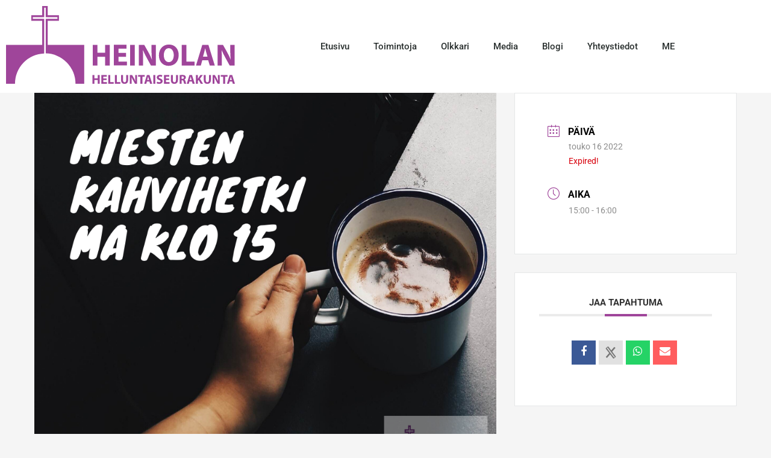

--- FILE ---
content_type: text/css
request_url: https://heinolanhelluntaiseurakunta.fi/wp-content/uploads/elementor/css/post-26.css?ver=1768999792
body_size: 1067
content:
.elementor-26 .elementor-element.elementor-element-554e9058 > .elementor-container{min-height:80px;}.elementor-26 .elementor-element.elementor-element-554e9058 > .elementor-container > .elementor-column > .elementor-widget-wrap{align-content:center;align-items:center;}.elementor-26 .elementor-element.elementor-element-554e9058:not(.elementor-motion-effects-element-type-background), .elementor-26 .elementor-element.elementor-element-554e9058 > .elementor-motion-effects-container > .elementor-motion-effects-layer{background-color:#ffffff;}.elementor-26 .elementor-element.elementor-element-554e9058{transition:background 0.3s, border 0.3s, border-radius 0.3s, box-shadow 0.3s;}.elementor-26 .elementor-element.elementor-element-554e9058 > .elementor-background-overlay{transition:background 0.3s, border-radius 0.3s, opacity 0.3s;}.elementor-widget-theme-site-logo .widget-image-caption{color:var( --e-global-color-text );font-family:var( --e-global-typography-text-font-family ), Sans-serif;font-weight:var( --e-global-typography-text-font-weight );}.elementor-26 .elementor-element.elementor-element-53724815{text-align:start;}.elementor-26 .elementor-element.elementor-element-53724815 img{width:380px;}.elementor-26 .elementor-element.elementor-element-53724815 > .elementor-widget-container{margin:10px 20px 15px 10px;}.elementor-widget-nav-menu .elementor-nav-menu .elementor-item{font-family:var( --e-global-typography-primary-font-family ), Sans-serif;font-weight:var( --e-global-typography-primary-font-weight );}.elementor-widget-nav-menu .elementor-nav-menu--main .elementor-item{color:var( --e-global-color-text );fill:var( --e-global-color-text );}.elementor-widget-nav-menu .elementor-nav-menu--main .elementor-item:hover,
					.elementor-widget-nav-menu .elementor-nav-menu--main .elementor-item.elementor-item-active,
					.elementor-widget-nav-menu .elementor-nav-menu--main .elementor-item.highlighted,
					.elementor-widget-nav-menu .elementor-nav-menu--main .elementor-item:focus{color:var( --e-global-color-accent );fill:var( --e-global-color-accent );}.elementor-widget-nav-menu .elementor-nav-menu--main:not(.e--pointer-framed) .elementor-item:before,
					.elementor-widget-nav-menu .elementor-nav-menu--main:not(.e--pointer-framed) .elementor-item:after{background-color:var( --e-global-color-accent );}.elementor-widget-nav-menu .e--pointer-framed .elementor-item:before,
					.elementor-widget-nav-menu .e--pointer-framed .elementor-item:after{border-color:var( --e-global-color-accent );}.elementor-widget-nav-menu{--e-nav-menu-divider-color:var( --e-global-color-text );}.elementor-widget-nav-menu .elementor-nav-menu--dropdown .elementor-item, .elementor-widget-nav-menu .elementor-nav-menu--dropdown  .elementor-sub-item{font-family:var( --e-global-typography-accent-font-family ), Sans-serif;font-weight:var( --e-global-typography-accent-font-weight );}.elementor-26 .elementor-element.elementor-element-710d81e0 .elementor-menu-toggle{margin-left:auto;background-color:rgba(0,0,0,0);border-width:0px;border-radius:0px;}.elementor-26 .elementor-element.elementor-element-710d81e0 .elementor-nav-menu .elementor-item{font-size:15px;font-weight:500;}.elementor-26 .elementor-element.elementor-element-710d81e0 .elementor-nav-menu--main .elementor-item{color:#2a302f;fill:#2a302f;padding-top:40px;padding-bottom:40px;}.elementor-26 .elementor-element.elementor-element-710d81e0 .elementor-nav-menu--main .elementor-item:hover,
					.elementor-26 .elementor-element.elementor-element-710d81e0 .elementor-nav-menu--main .elementor-item.elementor-item-active,
					.elementor-26 .elementor-element.elementor-element-710d81e0 .elementor-nav-menu--main .elementor-item.highlighted,
					.elementor-26 .elementor-element.elementor-element-710d81e0 .elementor-nav-menu--main .elementor-item:focus{color:#9F459A;fill:#9F459A;}.elementor-26 .elementor-element.elementor-element-710d81e0 .elementor-nav-menu--main:not(.e--pointer-framed) .elementor-item:before,
					.elementor-26 .elementor-element.elementor-element-710d81e0 .elementor-nav-menu--main:not(.e--pointer-framed) .elementor-item:after{background-color:rgba(159, 69, 154, 0.5294117647058824);}.elementor-26 .elementor-element.elementor-element-710d81e0 .e--pointer-framed .elementor-item:before,
					.elementor-26 .elementor-element.elementor-element-710d81e0 .e--pointer-framed .elementor-item:after{border-color:rgba(159, 69, 154, 0.5294117647058824);}.elementor-26 .elementor-element.elementor-element-710d81e0 .elementor-nav-menu--main .elementor-item.elementor-item-active{color:#9F459A;}.elementor-26 .elementor-element.elementor-element-710d81e0 .elementor-nav-menu--main:not(.e--pointer-framed) .elementor-item.elementor-item-active:before,
					.elementor-26 .elementor-element.elementor-element-710d81e0 .elementor-nav-menu--main:not(.e--pointer-framed) .elementor-item.elementor-item-active:after{background-color:#9F459A;}.elementor-26 .elementor-element.elementor-element-710d81e0 .e--pointer-framed .elementor-item.elementor-item-active:before,
					.elementor-26 .elementor-element.elementor-element-710d81e0 .e--pointer-framed .elementor-item.elementor-item-active:after{border-color:#9F459A;}.elementor-26 .elementor-element.elementor-element-710d81e0 .e--pointer-framed .elementor-item:before{border-width:5px;}.elementor-26 .elementor-element.elementor-element-710d81e0 .e--pointer-framed.e--animation-draw .elementor-item:before{border-width:0 0 5px 5px;}.elementor-26 .elementor-element.elementor-element-710d81e0 .e--pointer-framed.e--animation-draw .elementor-item:after{border-width:5px 5px 0 0;}.elementor-26 .elementor-element.elementor-element-710d81e0 .e--pointer-framed.e--animation-corners .elementor-item:before{border-width:5px 0 0 5px;}.elementor-26 .elementor-element.elementor-element-710d81e0 .e--pointer-framed.e--animation-corners .elementor-item:after{border-width:0 5px 5px 0;}.elementor-26 .elementor-element.elementor-element-710d81e0 .e--pointer-underline .elementor-item:after,
					 .elementor-26 .elementor-element.elementor-element-710d81e0 .e--pointer-overline .elementor-item:before,
					 .elementor-26 .elementor-element.elementor-element-710d81e0 .e--pointer-double-line .elementor-item:before,
					 .elementor-26 .elementor-element.elementor-element-710d81e0 .e--pointer-double-line .elementor-item:after{height:5px;}.elementor-26 .elementor-element.elementor-element-710d81e0 .elementor-nav-menu--dropdown a, .elementor-26 .elementor-element.elementor-element-710d81e0 .elementor-menu-toggle{color:#000000;fill:#000000;}.elementor-26 .elementor-element.elementor-element-710d81e0 .elementor-nav-menu--dropdown{background-color:#f2f2f2;}.elementor-26 .elementor-element.elementor-element-710d81e0 .elementor-nav-menu--dropdown a:hover,
					.elementor-26 .elementor-element.elementor-element-710d81e0 .elementor-nav-menu--dropdown a:focus,
					.elementor-26 .elementor-element.elementor-element-710d81e0 .elementor-nav-menu--dropdown a.elementor-item-active,
					.elementor-26 .elementor-element.elementor-element-710d81e0 .elementor-nav-menu--dropdown a.highlighted,
					.elementor-26 .elementor-element.elementor-element-710d81e0 .elementor-menu-toggle:hover,
					.elementor-26 .elementor-element.elementor-element-710d81e0 .elementor-menu-toggle:focus{color:#9F459A;}.elementor-26 .elementor-element.elementor-element-710d81e0 .elementor-nav-menu--dropdown a:hover,
					.elementor-26 .elementor-element.elementor-element-710d81e0 .elementor-nav-menu--dropdown a:focus,
					.elementor-26 .elementor-element.elementor-element-710d81e0 .elementor-nav-menu--dropdown a.elementor-item-active,
					.elementor-26 .elementor-element.elementor-element-710d81e0 .elementor-nav-menu--dropdown a.highlighted{background-color:#ededed;}.elementor-26 .elementor-element.elementor-element-710d81e0 .elementor-nav-menu--dropdown .elementor-item, .elementor-26 .elementor-element.elementor-element-710d81e0 .elementor-nav-menu--dropdown  .elementor-sub-item{font-size:15px;}.elementor-26 .elementor-element.elementor-element-710d81e0 div.elementor-menu-toggle{color:#000000;}.elementor-26 .elementor-element.elementor-element-710d81e0 div.elementor-menu-toggle svg{fill:#000000;}.elementor-26 .elementor-element.elementor-element-710d81e0 div.elementor-menu-toggle:hover, .elementor-26 .elementor-element.elementor-element-710d81e0 div.elementor-menu-toggle:focus{color:#9F459A;}.elementor-26 .elementor-element.elementor-element-710d81e0 div.elementor-menu-toggle:hover svg, .elementor-26 .elementor-element.elementor-element-710d81e0 div.elementor-menu-toggle:focus svg{fill:#9F459A;}.elementor-26 .elementor-element.elementor-element-710d81e0{--nav-menu-icon-size:25px;}.elementor-theme-builder-content-area{height:400px;}.elementor-location-header:before, .elementor-location-footer:before{content:"";display:table;clear:both;}@media(min-width:768px){.elementor-26 .elementor-element.elementor-element-2aec9270{width:43.246%;}.elementor-26 .elementor-element.elementor-element-33cd52be{width:56.754%;}}@media(max-width:1024px){.elementor-26 .elementor-element.elementor-element-554e9058{padding:30px 20px 30px 20px;}.elementor-26 .elementor-element.elementor-element-710d81e0 .elementor-nav-menu--main > .elementor-nav-menu > li > .elementor-nav-menu--dropdown, .elementor-26 .elementor-element.elementor-element-710d81e0 .elementor-nav-menu__container.elementor-nav-menu--dropdown{margin-top:45px !important;}}@media(max-width:767px){.elementor-26 .elementor-element.elementor-element-554e9058{padding:20px 20px 20px 20px;}.elementor-26 .elementor-element.elementor-element-2aec9270{width:65%;}.elementor-26 .elementor-element.elementor-element-53724815 img{width:185px;}.elementor-26 .elementor-element.elementor-element-33cd52be{width:35%;}.elementor-26 .elementor-element.elementor-element-710d81e0 .elementor-nav-menu--main > .elementor-nav-menu > li > .elementor-nav-menu--dropdown, .elementor-26 .elementor-element.elementor-element-710d81e0 .elementor-nav-menu__container.elementor-nav-menu--dropdown{margin-top:35px !important;}}

--- FILE ---
content_type: text/css
request_url: https://heinolanhelluntaiseurakunta.fi/wp-content/uploads/elementor/css/post-34.css?ver=1768999793
body_size: 1206
content:
.elementor-34 .elementor-element.elementor-element-45e4ece7{border-style:solid;border-width:3px 0px 0px 0px;border-color:#9F459A;padding:50px 0px 50px 0px;}.elementor-34 .elementor-element.elementor-element-7e940fd3 > .elementor-element-populated{margin:0% 10% 0% 0%;--e-column-margin-right:10%;--e-column-margin-left:0%;}.elementor-widget-theme-site-logo .widget-image-caption{color:var( --e-global-color-text );font-family:var( --e-global-typography-text-font-family ), Sans-serif;font-weight:var( --e-global-typography-text-font-weight );}.elementor-34 .elementor-element.elementor-element-51c1db77{text-align:start;}.elementor-34 .elementor-element.elementor-element-51c1db77 img{width:200px;}.elementor-34 .elementor-element.elementor-element-51c1db77 > .elementor-widget-container{margin:0px 0px 5px 0px;}.elementor-widget-text-editor{font-family:var( --e-global-typography-text-font-family ), Sans-serif;font-weight:var( --e-global-typography-text-font-weight );color:var( --e-global-color-text );}.elementor-widget-text-editor.elementor-drop-cap-view-stacked .elementor-drop-cap{background-color:var( --e-global-color-primary );}.elementor-widget-text-editor.elementor-drop-cap-view-framed .elementor-drop-cap, .elementor-widget-text-editor.elementor-drop-cap-view-default .elementor-drop-cap{color:var( --e-global-color-primary );border-color:var( --e-global-color-primary );}.elementor-34 .elementor-element.elementor-element-7a8a08a4{font-size:14px;font-weight:normal;line-height:1.6em;color:rgba(84,89,95,0.79);}.elementor-34 .elementor-element.elementor-element-731112ab > .elementor-element-populated{margin:51px 0px 0px 0px;--e-column-margin-right:0px;--e-column-margin-left:0px;}.elementor-widget-heading .elementor-heading-title{font-family:var( --e-global-typography-primary-font-family ), Sans-serif;font-weight:var( --e-global-typography-primary-font-weight );color:var( --e-global-color-primary );}.elementor-34 .elementor-element.elementor-element-1cca999b .elementor-heading-title{font-size:18px;font-weight:500;color:#9F459A;}.elementor-34 .elementor-element.elementor-element-2f30257{font-size:14px;font-weight:normal;line-height:1.8em;color:rgba(84,89,95,0.79);}.elementor-34 .elementor-element.elementor-element-56bdfedb > .elementor-element-populated{margin:51px 0px 0px 0px;--e-column-margin-right:0px;--e-column-margin-left:0px;}.elementor-34 .elementor-element.elementor-element-53fd17e6 .elementor-heading-title{font-size:18px;font-weight:500;color:#9F459A;}.elementor-widget-icon-list .elementor-icon-list-item:not(:last-child):after{border-color:var( --e-global-color-text );}.elementor-widget-icon-list .elementor-icon-list-icon i{color:var( --e-global-color-primary );}.elementor-widget-icon-list .elementor-icon-list-icon svg{fill:var( --e-global-color-primary );}.elementor-widget-icon-list .elementor-icon-list-item > .elementor-icon-list-text, .elementor-widget-icon-list .elementor-icon-list-item > a{font-family:var( --e-global-typography-text-font-family ), Sans-serif;font-weight:var( --e-global-typography-text-font-weight );}.elementor-widget-icon-list .elementor-icon-list-text{color:var( --e-global-color-secondary );}.elementor-34 .elementor-element.elementor-element-6121e1b1 .elementor-icon-list-items:not(.elementor-inline-items) .elementor-icon-list-item:not(:last-child){padding-block-end:calc(6px/2);}.elementor-34 .elementor-element.elementor-element-6121e1b1 .elementor-icon-list-items:not(.elementor-inline-items) .elementor-icon-list-item:not(:first-child){margin-block-start:calc(6px/2);}.elementor-34 .elementor-element.elementor-element-6121e1b1 .elementor-icon-list-items.elementor-inline-items .elementor-icon-list-item{margin-inline:calc(6px/2);}.elementor-34 .elementor-element.elementor-element-6121e1b1 .elementor-icon-list-items.elementor-inline-items{margin-inline:calc(-6px/2);}.elementor-34 .elementor-element.elementor-element-6121e1b1 .elementor-icon-list-items.elementor-inline-items .elementor-icon-list-item:after{inset-inline-end:calc(-6px/2);}.elementor-34 .elementor-element.elementor-element-6121e1b1 .elementor-icon-list-icon i{color:rgba(0,0,0,0.23);transition:color 0.3s;}.elementor-34 .elementor-element.elementor-element-6121e1b1 .elementor-icon-list-icon svg{fill:rgba(0,0,0,0.23);transition:fill 0.3s;}.elementor-34 .elementor-element.elementor-element-6121e1b1{--e-icon-list-icon-size:13px;--icon-vertical-offset:0px;}.elementor-34 .elementor-element.elementor-element-6121e1b1 .elementor-icon-list-icon{padding-inline-end:9px;}.elementor-34 .elementor-element.elementor-element-6121e1b1 .elementor-icon-list-item > .elementor-icon-list-text, .elementor-34 .elementor-element.elementor-element-6121e1b1 .elementor-icon-list-item > a{font-size:13px;font-weight:normal;}.elementor-34 .elementor-element.elementor-element-6121e1b1 .elementor-icon-list-text{color:rgba(0,0,0,0.79);transition:color 0.3s;}.elementor-34 .elementor-element.elementor-element-6121e1b1 .elementor-icon-list-item:hover .elementor-icon-list-text{color:#9F459A;}.elementor-34 .elementor-element.elementor-element-4b202d12 > .elementor-container{min-height:50px;}.elementor-34 .elementor-element.elementor-element-4b202d12 > .elementor-container > .elementor-column > .elementor-widget-wrap{align-content:center;align-items:center;}.elementor-34 .elementor-element.elementor-element-4b202d12:not(.elementor-motion-effects-element-type-background), .elementor-34 .elementor-element.elementor-element-4b202d12 > .elementor-motion-effects-container > .elementor-motion-effects-layer{background-color:#f4f4f4;}.elementor-34 .elementor-element.elementor-element-4b202d12{transition:background 0.3s, border 0.3s, border-radius 0.3s, box-shadow 0.3s;}.elementor-34 .elementor-element.elementor-element-4b202d12 > .elementor-background-overlay{transition:background 0.3s, border-radius 0.3s, opacity 0.3s;}.elementor-34 .elementor-element.elementor-element-5d9dd0ea{text-align:start;}.elementor-34 .elementor-element.elementor-element-5d9dd0ea .elementor-heading-title{font-size:12px;font-weight:300;text-transform:uppercase;color:#7a7a7a;}.elementor-widget-icon.elementor-view-stacked .elementor-icon{background-color:var( --e-global-color-primary );}.elementor-widget-icon.elementor-view-framed .elementor-icon, .elementor-widget-icon.elementor-view-default .elementor-icon{color:var( --e-global-color-primary );border-color:var( --e-global-color-primary );}.elementor-widget-icon.elementor-view-framed .elementor-icon, .elementor-widget-icon.elementor-view-default .elementor-icon svg{fill:var( --e-global-color-primary );}.elementor-34 .elementor-element.elementor-element-5f8bc0d .elementor-icon-wrapper{text-align:end;}.elementor-34 .elementor-element.elementor-element-5f8bc0d.elementor-view-stacked .elementor-icon{background-color:#54595F;}.elementor-34 .elementor-element.elementor-element-5f8bc0d.elementor-view-framed .elementor-icon, .elementor-34 .elementor-element.elementor-element-5f8bc0d.elementor-view-default .elementor-icon{color:#54595F;border-color:#54595F;}.elementor-34 .elementor-element.elementor-element-5f8bc0d.elementor-view-framed .elementor-icon, .elementor-34 .elementor-element.elementor-element-5f8bc0d.elementor-view-default .elementor-icon svg{fill:#54595F;}.elementor-34 .elementor-element.elementor-element-5f8bc0d.elementor-view-stacked .elementor-icon:hover{background-color:#9F459A;}.elementor-34 .elementor-element.elementor-element-5f8bc0d.elementor-view-framed .elementor-icon:hover, .elementor-34 .elementor-element.elementor-element-5f8bc0d.elementor-view-default .elementor-icon:hover{color:#9F459A;border-color:#9F459A;}.elementor-34 .elementor-element.elementor-element-5f8bc0d.elementor-view-framed .elementor-icon:hover, .elementor-34 .elementor-element.elementor-element-5f8bc0d.elementor-view-default .elementor-icon:hover svg{fill:#9F459A;}.elementor-34 .elementor-element.elementor-element-5f8bc0d .elementor-icon{font-size:15px;}.elementor-34 .elementor-element.elementor-element-5f8bc0d .elementor-icon svg{height:15px;}.elementor-theme-builder-content-area{height:400px;}.elementor-location-header:before, .elementor-location-footer:before{content:"";display:table;clear:both;}@media(max-width:1024px){.elementor-34 .elementor-element.elementor-element-45e4ece7{padding:30px 20px 30px 20px;}.elementor-34 .elementor-element.elementor-element-7e940fd3 > .elementor-element-populated{margin:0% 10% 0% 0%;--e-column-margin-right:10%;--e-column-margin-left:0%;}.elementor-34 .elementor-element.elementor-element-6121e1b1 .elementor-icon-list-item > .elementor-icon-list-text, .elementor-34 .elementor-element.elementor-element-6121e1b1 .elementor-icon-list-item > a{font-size:13px;}.elementor-34 .elementor-element.elementor-element-4b202d12{padding:5px 20px 5px 20px;}}@media(max-width:767px){.elementor-34 .elementor-element.elementor-element-45e4ece7{padding:30px 20px 30px 20px;}.elementor-34 .elementor-element.elementor-element-7e940fd3{width:100%;}.elementor-34 .elementor-element.elementor-element-51c1db77 img{width:130px;}.elementor-34 .elementor-element.elementor-element-731112ab{width:100%;}.elementor-34 .elementor-element.elementor-element-731112ab > .elementor-element-populated{margin:0px 0px 0px 0px;--e-column-margin-right:0px;--e-column-margin-left:0px;}.elementor-34 .elementor-element.elementor-element-56bdfedb > .elementor-element-populated{margin:0px 0px 0px 0px;--e-column-margin-right:0px;--e-column-margin-left:0px;}.elementor-34 .elementor-element.elementor-element-5d9dd0ea{text-align:center;}}@media(min-width:768px){.elementor-34 .elementor-element.elementor-element-7e940fd3{width:40%;}.elementor-34 .elementor-element.elementor-element-731112ab{width:29.886%;}.elementor-34 .elementor-element.elementor-element-56bdfedb{width:30%;}}@media(max-width:1024px) and (min-width:768px){.elementor-34 .elementor-element.elementor-element-7e940fd3{width:33%;}.elementor-34 .elementor-element.elementor-element-731112ab{width:40%;}.elementor-34 .elementor-element.elementor-element-56bdfedb{width:26%;}}

--- FILE ---
content_type: image/svg+xml
request_url: https://heinolanhelluntaiseurakunta.fi/wp-content/uploads/2020/03/logo.svg
body_size: 5747
content:
<?xml version="1.0" encoding="UTF-8"?> <svg xmlns="http://www.w3.org/2000/svg" viewBox="0 0 422.49 143.26"><defs><style>.cls-1{fill:#9f459a;}</style></defs><title>logo</title><g id="Layer_1" data-name="Layer 1"><path class="cls-1" d="M323.34,225.83v14.59h14.13V225.83H346v38h-8.56V247.91H323.34v15.88h-8.62v-38Z" transform="translate(-154.56 -154.36)"></path><path class="cls-1" d="M376.11,247.74h-14v9h15.6v7H353.52v-38H377v7H362.14v7.88h14Z" transform="translate(-154.56 -154.36)"></path><path class="cls-1" d="M392.22,225.83v38H383.6v-38Z" transform="translate(-154.56 -154.36)"></path><path class="cls-1" d="M399.65,263.79v-38h10l7.88,13.91a110.72,110.72,0,0,1,6.2,13h.17a139.24,139.24,0,0,1-.74-15.83V225.83h7.89v38h-9L414,249.15a140.24,140.24,0,0,1-6.59-13.41l-.17.06c.22,5,.34,10.36.34,16.56v11.43Z" transform="translate(-154.56 -154.36)"></path><path class="cls-1" d="M473.26,244.42c0,12.44-7.54,20-18.64,20-11.26,0-17.85-8.51-17.85-19.32,0-11.38,7.26-19.88,18.47-19.88C466.9,225.21,473.26,233.94,473.26,244.42Zm-27.43.5c0,7.44,3.5,12.67,9.24,12.67s9.12-5.52,9.12-12.89c0-6.82-3.26-12.68-9.18-12.68S445.83,237.54,445.83,244.92Z" transform="translate(-154.56 -154.36)"></path><path class="cls-1" d="M478.89,225.83h8.62v30.75h15.1v7.21H478.89Z" transform="translate(-154.56 -154.36)"></path><path class="cls-1" d="M516.85,254.05l-2.7,9.74h-8.9l11.6-38h11.27l11.77,38h-9.24l-2.93-9.74Zm9.63-6.42-2.36-8.06c-.68-2.25-1.35-5.07-1.92-7.32h-.11c-.56,2.25-1.12,5.13-1.74,7.32l-2.26,8.06Z" transform="translate(-154.56 -154.36)"></path><path class="cls-1" d="M545,263.79v-38h10l7.89,13.91a110.65,110.65,0,0,1,6.19,13h.17a141.68,141.68,0,0,1-.73-15.83V225.83h7.88v38h-9l-8.11-14.64a142.64,142.64,0,0,1-6.59-13.41l-.16.06c.22,5,.33,10.36.33,16.56v11.43Z" transform="translate(-154.56 -154.36)"></path><path class="cls-1" d="M317.82,281.31v6.16h6v-6.16h3.62v16H323.8v-6.71h-6v6.71h-3.64v-16Z" transform="translate(-154.56 -154.36)"></path><path class="cls-1" d="M340.12,290.57h-5.9v3.81h6.59v3H330.58v-16h9.9v3h-6.26v3.34h5.9Z" transform="translate(-154.56 -154.36)"></path><path class="cls-1" d="M343.29,281.31h3.64v13h6.38v3.05h-10Z" transform="translate(-154.56 -154.36)"></path><path class="cls-1" d="M355.45,281.31h3.64v13h6.38v3.05h-10Z" transform="translate(-154.56 -154.36)"></path><path class="cls-1" d="M370.49,281.31v9.23c0,2.76,1.05,4.17,2.9,4.17s3-1.33,3-4.17v-9.23H380v9c0,4.95-2.5,7.3-6.68,7.3s-6.43-2.23-6.43-7.35v-8.95Z" transform="translate(-154.56 -154.36)"></path><path class="cls-1" d="M383.1,297.35v-16h4.24l3.33,5.88a44.66,44.66,0,0,1,2.62,5.5h.07a59.16,59.16,0,0,1-.31-6.69v-4.69h3.34v16h-3.81l-3.43-6.19a60.73,60.73,0,0,1-2.79-5.66l-.07,0c.1,2.12.15,4.38.15,7v4.83Z" transform="translate(-154.56 -154.36)"></path><path class="cls-1" d="M402.62,284.35h-4.31v-3h12.33v3h-4.38v13h-3.64Z" transform="translate(-154.56 -154.36)"></path><path class="cls-1" d="M414.59,293.23l-1.14,4.12h-3.76l4.9-16h4.76l5,16h-3.91l-1.23-4.12Zm4.07-2.71-1-3.4c-.28-1-.57-2.15-.81-3.1h0c-.24,1-.48,2.17-.74,3.1l-.95,3.4Z" transform="translate(-154.56 -154.36)"></path><path class="cls-1" d="M430.11,281.31v16h-3.64v-16Z" transform="translate(-154.56 -154.36)"></path><path class="cls-1" d="M433.37,293.61a9.21,9.21,0,0,0,4,1c1.67,0,2.55-.69,2.55-1.73s-.76-1.58-2.69-2.27c-2.67-.92-4.41-2.4-4.41-4.73,0-2.74,2.29-4.83,6.08-4.83a10,10,0,0,1,4.09.8l-.81,2.93a7.6,7.6,0,0,0-3.36-.76c-1.57,0-2.33.72-2.33,1.55,0,1,.91,1.47,3,2.26,2.83,1.05,4.16,2.52,4.16,4.78,0,2.69-2.07,5-6.47,5a10.5,10.5,0,0,1-4.55-1Z" transform="translate(-154.56 -154.36)"></path><path class="cls-1" d="M455.65,290.57h-5.91v3.81h6.6v3H446.1v-16H456v3h-6.26v3.34h5.91Z" transform="translate(-154.56 -154.36)"></path><path class="cls-1" d="M462.43,281.31v9.23c0,2.76,1.05,4.17,2.9,4.17s2.95-1.33,2.95-4.17v-9.23h3.62v9c0,4.95-2.5,7.3-6.69,7.3-4,0-6.42-2.23-6.42-7.35v-8.95Z" transform="translate(-154.56 -154.36)"></path><path class="cls-1" d="M475,281.52a32.09,32.09,0,0,1,4.83-.33c2.38,0,4.05.36,5.19,1.26a4.05,4.05,0,0,1,1.48,3.36,4.26,4.26,0,0,1-2.83,3.95v.07c1.12.45,1.73,1.52,2.14,3,.5,1.81,1,3.9,1.31,4.52h-3.72a19.87,19.87,0,0,1-1.11-3.74c-.43-2-1.12-2.54-2.6-2.57h-1.09v6.31H475Zm3.6,6.9h1.42c1.81,0,2.88-.9,2.88-2.3s-1-2.22-2.66-2.24a8.75,8.75,0,0,0-1.64.12Z" transform="translate(-154.56 -154.36)"></path><path class="cls-1" d="M493.11,293.23,492,297.35H488.2l4.91-16h4.76l5,16h-3.9l-1.24-4.12Zm4.07-2.71-1-3.4c-.29-1-.57-2.15-.81-3.1h-.05c-.24,1-.48,2.17-.74,3.1l-.95,3.4Z" transform="translate(-154.56 -154.36)"></path><path class="cls-1" d="M505,281.31h3.6v7.09h.07c.35-.62.73-1.19,1.09-1.76l3.64-5.33h4.45l-5.3,6.83,5.59,9.21h-4.24L510,290.42l-1.38,1.69v5.24H505Z" transform="translate(-154.56 -154.36)"></path><path class="cls-1" d="M523.21,281.31v9.23c0,2.76,1,4.17,2.91,4.17s3-1.33,3-4.17v-9.23h3.62v9c0,4.95-2.5,7.3-6.69,7.3s-6.43-2.23-6.43-7.35v-8.95Z" transform="translate(-154.56 -154.36)"></path><path class="cls-1" d="M535.83,297.35v-16h4.23l3.34,5.88a46.1,46.1,0,0,1,2.61,5.5h.07a61.68,61.68,0,0,1-.3-6.69v-4.69h3.33v16H545.3l-3.43-6.19a58.29,58.29,0,0,1-2.78-5.66l-.07,0c.09,2.12.14,4.38.14,7v4.83Z" transform="translate(-154.56 -154.36)"></path><path class="cls-1" d="M555.34,284.35H551v-3h12.33v3H559v13h-3.64Z" transform="translate(-154.56 -154.36)"></path><path class="cls-1" d="M567.31,293.23l-1.14,4.12h-3.76l4.9-16h4.77l5,16h-3.9l-1.24-4.12Zm4.07-2.71-1-3.4c-.28-1-.57-2.15-.8-3.1h-.05c-.24,1-.48,2.17-.74,3.1l-.95,3.4Z" transform="translate(-154.56 -154.36)"></path></g><g id="Layer_2" data-name="Layer 2"><path class="cls-1" d="M231.52,225.77V181.45h20.72V171.26H231.52v-16.9H221.3v16.9H201.2v10.19h20.1v44.32H154.56v71.79h16.56c0-.06,0-.12,0-.17A55.83,55.83,0,0,1,225,241.6V177.85H204V175H225V157.36h2.85V175h21.59v2.84H227.87v63.73a55.82,55.82,0,0,1,54.91,55.81c0,.05,0,.11,0,.17h16.11V225.77Z" transform="translate(-154.56 -154.36)"></path></g></svg> 